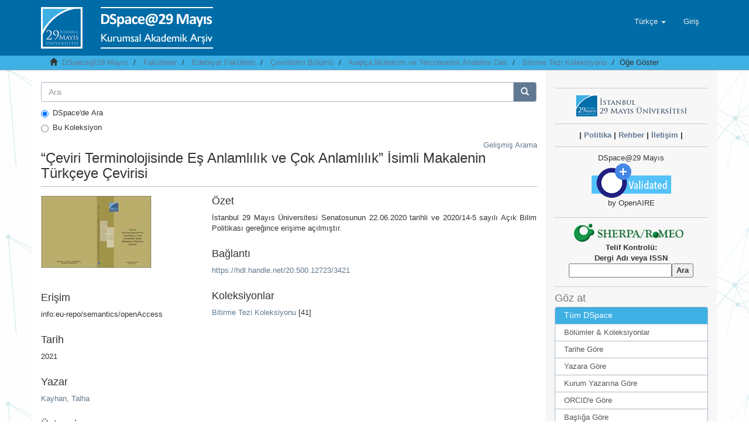

--- FILE ---
content_type: text/html;charset=utf-8
request_url: https://openaccess.29mayis.edu.tr/xmlui/handle/20.500.12723/3421
body_size: 25544
content:
<!DOCTYPE html>
            <!--[if lt IE 7]> <html class="no-js lt-ie9 lt-ie8 lt-ie7" lang="en"> <![endif]-->
            <!--[if IE 7]>    <html class="no-js lt-ie9 lt-ie8" lang="en"> <![endif]-->
            <!--[if IE 8]>    <html class="no-js lt-ie9" lang="en"> <![endif]-->
            <!--[if gt IE 8]><!--> <html class="no-js" lang="en"> <!--<![endif]-->
            <head><META http-equiv="Content-Type" content="text/html; charset=UTF-8">
<meta content="text/html; charset=UTF-8" http-equiv="Content-Type">
<meta content="IE=edge,chrome=1" http-equiv="X-UA-Compatible">
<meta content="width=device-width,initial-scale=1" name="viewport">
<link rel="shortcut icon" href="/xmlui/themes/Mirage2/images/favicon.ico">
<link rel="apple-touch-icon" href="/xmlui/themes/Mirage2/images/apple-touch-icon.png">
<meta name="Generator" content="DSpace 6.2">
<link href="/xmlui/themes/Mirage2/styles/main.css" rel="stylesheet">
<link type="application/opensearchdescription+xml" rel="search" href="https://openaccess.29mayis.edu.tr:443/xmlui/open-search/description.xml" title="DSpace">
<script>
                //Clear default text of emty text areas on focus
                function tFocus(element)
                {
                if (element.value == ' '){element.value='';}
                }
                //Clear default text of emty text areas on submit
                function tSubmit(form)
                {
                var defaultedElements = document.getElementsByTagName("textarea");
                for (var i=0; i != defaultedElements.length; i++){
                if (defaultedElements[i].value == ' '){
                defaultedElements[i].value='';}}
                }
                //Disable pressing 'enter' key to submit a form (otherwise pressing 'enter' causes a submission to start over)
                function disableEnterKey(e)
                {
                var key;

                if(window.event)
                key = window.event.keyCode;     //Internet Explorer
                else
                key = e.which;     //Firefox and Netscape

                if(key == 13)  //if "Enter" pressed, then disable!
                return false;
                else
                return true;
                }
            </script><!--[if lt IE 9]>
                <script src="/xmlui/themes/Mirage2/vendor/html5shiv/dist/html5shiv.js"> </script>
                <script src="/xmlui/themes/Mirage2/vendor/respond/dest/respond.min.js"> </script>
                <![endif]--><script src="/xmlui/themes/Mirage2/vendor/modernizr/modernizr.js"> </script>
<title>&ldquo;&Ccedil;eviri Terminolojisinde Eş Anlamlılık ve &Ccedil;ok Anlamlılık&rdquo; İsimli Makalenin T&uuml;rk&ccedil;eye &Ccedil;evirisi</title>
<link rel="schema.DCTERMS" href="http://purl.org/dc/terms/" />
<link rel="schema.DC" href="http://purl.org/dc/elements/1.1/" />
<meta name="DC.contributor" content="Durmuş, İsmail" />
<meta name="DC.creator" content="Kayhan, Talha" />
<meta name="DCTERMS.dateAccepted" content="2022-04-08T08:13:15Z" scheme="DCTERMS.W3CDTF" />
<meta name="DCTERMS.available" content="2022-04-08T08:13:15Z" scheme="DCTERMS.W3CDTF" />
<meta name="DCTERMS.issued" content="2021" xml:lang="en_US" scheme="DCTERMS.W3CDTF" />
<meta name="DC.identifier" content="https://hdl.handle.net/20.500.12723/3421" scheme="DCTERMS.URI" />
<meta name="DCTERMS.abstract" content="İstanbul 29 Mayıs Üniversitesi Senatosunun 22.06.2020 tarihli ve 2020/14-5 sayılı Açık Bilim Politikası gereğince erişime açılmıştır." xml:lang="en_US" />
<meta name="DC.language" content="ara" xml:lang="en_US" scheme="DCTERMS.RFC1766" />
<meta name="DC.publisher" content="İstanbul 29 Mayıs Üniversitesi" xml:lang="en_US" />
<meta name="DC.rights" content="info:eu-repo/semantics/openAccess" xml:lang="en_US" />
<meta name="DC.title" content="“Çeviri Terminolojisinde Eş Anlamlılık ve Çok Anlamlılık” İsimli Makalenin Türkçeye Çevirisi" xml:lang="en_US" />
<meta name="DC.type" content="otherThesis" xml:lang="en_US" />
<meta name="DC.identifier" content="48" xml:lang="en_US" />
<meta name="DC.relation" content="Diğer" xml:lang="en_US" />
<meta content="otherThesis" name="citation_keywords">
<meta content="&ldquo;&Ccedil;eviri Terminolojisinde Eş Anlamlılık ve &Ccedil;ok Anlamlılık&rdquo; İsimli Makalenin T&uuml;rk&ccedil;eye &Ccedil;evirisi" name="citation_title">
<meta content="İstanbul 29 Mayıs &Uuml;niversitesi" name="citation_publisher">
<meta content="ara" name="citation_language">
<meta content="Kayhan, Talha" name="citation_author">
<meta content="2021" name="citation_date">
<meta content="http://openaccess.29mayis.edu.tr/xmlui/handle/20.500.12723/3421" name="citation_abstract_html_url">
</head><body>
<header>
<div role="navigation" class="navbar navbar-default navbar-static-top">
<div class="container">
<div class="navbar-header">
<button data-toggle="offcanvas" class="navbar-toggle" type="button"><span class="sr-only">Ge&ccedil;iş Y&ouml;nlendirmesi</span><span class="icon-bar"></span><span class="icon-bar"></span><span class="icon-bar"></span></button><a class="" href="/xmlui/"><img src="/xmlui/themes/Mirage2//images/DSpace-logo-line.png"></a>
<div class="navbar-header pull-right visible-xs hidden-sm hidden-md hidden-lg">
<ul class="nav nav-pills pull-left ">
<li class="dropdown" id="ds-language-selection-xs">
<button data-toggle="dropdown" class="dropdown-toggle navbar-toggle navbar-link" role="button" href="#" id="language-dropdown-toggle-xs"><b aria-hidden="true" class="visible-xs glyphicon glyphicon-globe"></b></button>
<ul data-no-collapse="true" aria-labelledby="language-dropdown-toggle-xs" role="menu" class="dropdown-menu pull-right">
<li role="presentation" class="disabled">
<a href="https://openaccess.29mayis.edu.tr:443/xmlui/handle/20.500.12723/3421?locale-attribute=tr">T&uuml;rk&ccedil;e</a>
</li>
<li role="presentation">
<a href="https://openaccess.29mayis.edu.tr:443/xmlui/handle/20.500.12723/3421?locale-attribute=en">English</a>
</li>
</ul>
</li>
<li>
<form method="get" action="/xmlui/login" style="display: inline">
<button class="navbar-toggle navbar-link"><b aria-hidden="true" class="visible-xs glyphicon glyphicon-user"></b></button>
</form>
</li>
</ul>
</div>
</div>
<div class="navbar-header pull-right hidden-xs">
<ul class="nav navbar-nav pull-left">
<li class="dropdown" id="ds-language-selection">
<a data-toggle="dropdown" class="dropdown-toggle" role="button" href="#" id="language-dropdown-toggle"><span class="hidden-xs">T&uuml;rk&ccedil;e&nbsp;<b class="caret"></b></span></a>
<ul data-no-collapse="true" aria-labelledby="language-dropdown-toggle" role="menu" class="dropdown-menu pull-right">
<li role="presentation" class="disabled">
<a href="https://openaccess.29mayis.edu.tr:443/xmlui/handle/20.500.12723/3421?locale-attribute=tr">T&uuml;rk&ccedil;e</a>
</li>
<li role="presentation">
<a href="https://openaccess.29mayis.edu.tr:443/xmlui/handle/20.500.12723/3421?locale-attribute=en">English</a>
</li>
</ul>
</li>
</ul>
<ul class="nav navbar-nav pull-left">
<li>
<a href="/xmlui/login"><span class="hidden-xs">Giriş</span></a>
</li>
</ul>
<button type="button" class="navbar-toggle visible-sm" data-toggle="offcanvas"><span class="sr-only">Ge&ccedil;iş Y&ouml;nlendirmesi</span><span class="icon-bar"></span><span class="icon-bar"></span><span class="icon-bar"></span></button>
</div>
</div>
</div>
</header>
<div class="trail-wrapper hidden-print">
<div class="container">
<div class="row">
<div class="col-xs-12">
<div class="breadcrumb dropdown visible-xs">
<a data-toggle="dropdown" class="dropdown-toggle" role="button" href="#" id="trail-dropdown-toggle">&Ouml;ğe G&ouml;ster&nbsp;<b class="caret"></b></a>
<ul aria-labelledby="trail-dropdown-toggle" role="menu" class="dropdown-menu">
<li role="presentation">
<a role="menuitem" href="/xmlui/"><i aria-hidden="true" class="glyphicon glyphicon-home"></i>&nbsp;
                        DSpace@29 Mayıs</a>
</li>
<li role="presentation">
<a role="menuitem" href="/xmlui/handle/20.500.12723/13">Fak&uuml;lteler</a>
</li>
<li role="presentation">
<a role="menuitem" href="/xmlui/handle/20.500.12723/14">Edebiyat Fak&uuml;ltesi</a>
</li>
<li role="presentation">
<a role="menuitem" href="/xmlui/handle/20.500.12723/1944">&Ccedil;eviribilim B&ouml;l&uuml;m&uuml;</a>
</li>
<li role="presentation">
<a role="menuitem" href="/xmlui/handle/20.500.12723/2260">Arap&ccedil;a M&uuml;tercim ve Terc&uuml;manlık Anabilim Dalı</a>
</li>
<li role="presentation">
<a role="menuitem" href="/xmlui/handle/20.500.12723/2263">Bitirme Tezi Koleksiyonu</a>
</li>
<li role="presentation" class="disabled">
<a href="#" role="menuitem">&Ouml;ğe G&ouml;ster</a>
</li>
</ul>
</div>
<ul class="breadcrumb hidden-xs">
<li>
<i aria-hidden="true" class="glyphicon glyphicon-home"></i>&nbsp;
            <a href="/xmlui/">DSpace@29 Mayıs</a>
</li>
<li>
<a href="/xmlui/handle/20.500.12723/13">Fak&uuml;lteler</a>
</li>
<li>
<a href="/xmlui/handle/20.500.12723/14">Edebiyat Fak&uuml;ltesi</a>
</li>
<li>
<a href="/xmlui/handle/20.500.12723/1944">&Ccedil;eviribilim B&ouml;l&uuml;m&uuml;</a>
</li>
<li>
<a href="/xmlui/handle/20.500.12723/2260">Arap&ccedil;a M&uuml;tercim ve Terc&uuml;manlık Anabilim Dalı</a>
</li>
<li>
<a href="/xmlui/handle/20.500.12723/2263">Bitirme Tezi Koleksiyonu</a>
</li>
<li class="active">&Ouml;ğe G&ouml;ster</li>
</ul>
</div>
</div>
</div>
</div>
<div class="hidden" id="no-js-warning-wrapper">
<div id="no-js-warning">
<div class="notice failure">JavaScript is disabled for your browser. Some features of this site may not work without it.</div>
</div>
</div>
<div class="container" id="main-container">
<div class="row row-offcanvas row-offcanvas-right">
<div class="horizontal-slider clearfix">
<div class="col-xs-12 col-sm-12 col-md-9 main-content">
<form method="post" class="" id="ds-search-form" action="/xmlui/discover">
<fieldset>
<div class="input-group">
<input placeholder="Ara" type="text" class="ds-text-field form-control" name="query"><span class="input-group-btn"><button title="Bul" class="ds-button-field btn btn-primary"><span aria-hidden="true" class="glyphicon glyphicon-search"></span></button></span>
</div>
<div class="radio">
<label><input checked value="" name="scope" type="radio" id="ds-search-form-scope-all">DSpace'de Ara</label>
</div>
<div class="radio">
<label><input name="scope" type="radio" id="ds-search-form-scope-container" value="20.500.12723/2263">Bu Koleksiyon</label>
</div>
</fieldset>
</form>
<div align="right">
<a href="/xmlui/discover">Gelişmiş Arama</a>
</div>
<div>
<div id="aspect_artifactbrowser_ItemViewer_div_item-view" class="ds-static-div primary">
<!-- External Metadata URL: cocoon://metadata/handle/20.500.12723/3421/mets.xml-->
<div class="item-summary-view-metadata">
<h2 class="page-header first-page-header">&ldquo;&Ccedil;eviri Terminolojisinde Eş Anlamlılık ve &Ccedil;ok Anlamlılık&rdquo; İsimli Makalenin T&uuml;rk&ccedil;eye &Ccedil;evirisi</h2>
<div class="row">
<div class="col-sm-4">
<div class="row">
<div class="col-xs-6 col-sm-12">
<div class="thumbnail">
<img alt="Thumbnail" src="/xmlui/bitstream/handle/20.500.12723/3421/CeviriTerminolojisi_TalhaKayhan.pdf.jpg?sequence=4&amp;isAllowed=y"></div>
</div>
<div class="col-xs-6 col-sm-12"></div>
</div>
<div class="simple-item-view-date word-break item-page-field-wrapper table">
<h4>Erişim</h4>info:eu-repo/semantics/openAccess</div>
<div class="simple-item-view-date word-break item-page-field-wrapper table">
<h4>Tarih</h4>2021</div>
<div class="simple-item-view-authors item-page-field-wrapper table">
<h4>Yazar</h4>
<a href="/xmlui/browse?value=Kayhan, Talha&amp;type=author">Kayhan, Talha</a>
<br>
</div>
<div class="simple-item-view-sobiadcitation item-page-field-wrapper table">
<object height="50" data="https://atif.sobiad.com/service/index.jsp?p=atif_metadata&amp;domain=29mayis.edu.tr&amp;lang=tr&amp;token=5SGkOieEKA29UFcObywl&amp;title=%E2%80%9C%C3%87eviri Terminolojisinde E%C5%9F Anlaml%C4%B1l%C4%B1k ve %C3%87ok Anlaml%C4%B1l%C4%B1k%E2%80%9D %C4%B0simli Makalenin T%C3%BCrk%C3%A7eye %C3%87evirisi&amp;authorname=Kayhan, Talha;&amp;year=2021&amp;magazinename=&amp;format=html"></object></div>
<div class="simple-item-view-show-full item-page-field-wrapper table">
<h4>&Uuml;st veri</h4>
<a href="/xmlui/handle/20.500.12723/3421?show=full">T&uuml;m &ouml;ğe kaydını g&ouml;ster</a>
</div>
</div>
<div class="col-sm-8">
<div class="simple-item-view-description item-page-field-wrapper table">
<h4>&Ouml;zet</h4>
<div>İstanbul 29 Mayıs &Uuml;niversitesi Senatosunun 22.06.2020 tarihli ve 2020/14-5 sayılı A&ccedil;ık Bilim Politikası gereğince erişime a&ccedil;ılmıştır.</div>
</div>
<div class="simple-item-view-uri item-page-field-wrapper table">
<h4>Bağlantı</h4>
<span><a href="https://hdl.handle.net/20.500.12723/3421">https://hdl.handle.net/20.500.12723/3421</a></span>
</div>
<div class="simple-item-view-collections item-page-field-wrapper table">
<h4>Koleksiyonlar</h4>
<ul class="ds-referenceSet-list">
<!-- External Metadata URL: cocoon://metadata/handle/20.500.12723/2263/mets.xml-->
<li>
<a href="/xmlui/handle/20.500.12723/2263">Bitirme Tezi Koleksiyonu</a> [41]</li>
</ul>
</div>
</div>
</div>
</div>
</div>
</div>
<div align="center" id="ds-footer-wrapper">
<hr>
<span displayText="ShareThis" class="st_sharethis_large"></span><span displayText="Facebook" class="st_facebook_large"></span><span displayText="Tweet" class="st_twitter_large"></span><span displayText="LinkedIn" class="st_linkedin_large"></span><span displayText="Pinterest" class="st_pinterest_large"></span><span displayText="Email" class="st_email_large"></span><script type="text/javascript">var switchTo5x=true;</script><script src="//w.sharethis.com/button/buttons.js" type="text/javascript"></script><script type="text/javascript">stLight.options({publisher: "5ef73e273b5f790012424611", doNotHash: true, doNotCopy:
true, hashAddressBar: false});</script>
<hr>
</div>
<div class="visible-xs visible-sm">
<footer>
<div class="row">
<hr>
<div class="col-xs-7 col-sm-8">
<div>
<a target="_blank" href="http://www.dspace.org/">DSpace software</a> copyright&nbsp;&copy;&nbsp;2002-2015&nbsp; <a target="_blank" href="http://www.duraspace.org/">DuraSpace</a>
</div>
<div class="hidden-print">
<a href="/xmlui/contact">İletişim</a> | <a href="/xmlui/feedback">Geri Bildirim</a>
</div>
</div>
<div class="col-xs-5 col-sm-4 hidden-print">
<div class="pull-right">
<span class="theme-by">Theme by&nbsp;</span>
<br>
<a href="http://atmire.com" target="_blank" title="@mire NV"><img src="/xmlui/themes/Mirage2//images/@mirelogo-small.png" alt="@mire NV"></a>
</div>
</div>
</div>
<a class="hidden" href="/xmlui/htmlmap">&nbsp;</a>
<p>&nbsp;</p>
</footer>
</div>
</div>
<div role="navigation" id="sidebar" class="col-xs-6 col-sm-3 sidebar-offcanvas">
<div class="word-break hidden-print" id="ds-options">
<div class="ds-option-set" id="ds-search-option">
<div align="center">
<hr>
<a href="/xmlui/static/dokumanlar/index-uni.html" target="_blank"><img src="/xmlui/static/dokumanlar/images/uni-logo.png"></a>
<br>
</div>
<div align="center">
<hr>
<b>| 
<a target="_blank" href="/xmlui/handle/20.500.12723/2567">Politika</a>  |

<a href="//www.idealdspace.com/2019/03/referanslarmz.html">Rehber</a>  |  
<a href="/xmlui/contact">İletişim</a>  |  
</b>
</div>
<div align="center">
<hr>DSpace@29 Mayıs<br>
<a href="//explore.openaire.eu/search/dataprovider?datasourceId=opendoar____::77c493ec14246d748db3ee8fce0092db" target="_blank"><img src="/xmlui/static/dokumanlar/images/openaire-validated.png"></a>
<br>
by OpenAIRE
</div>
</div>
<div align="center">
<hr>
<div>
<a target="_blank" href="//v2.sherpa.ac.uk/romeo/"><img alt="sherpa/romeo" src="/xmlui/static/dokumanlar/images/sherpa.gif" style="" width="200" height=""></a>
</div>
<div>
<form target="_blank" action="https://v2.sherpa.ac.uk/cgi/romeosearch" accept-charset="utf-8" method="get" class="form">
<label><span class="form-fields__label-text"><strong>Telif Kontrol&uuml;:<br>Dergi Adı veya ISSN</strong>
<br>
</span><input type="text" class="ep_form_text" maxlength="256" size="20%" id="publication_title-auto" name="publication_title-auto"><input type="submit" name="_action_search" class="ep_form_action_button" value="Ara"></label><input type="hidden" value="Search" id="screen" name="screen"><input type="hidden" value="ALL" id="publication_title-auto_merge" name="publication_title-auto_merge">
</form>
</div>
<hr>
</div>
<h2 class="ds-option-set-head  h6">G&ouml;z at</h2>
<div id="aspect_viewArtifacts_Navigation_list_browse" class="list-group">
<a class="list-group-item active"><span class="h5 list-group-item-heading  h5">T&uuml;m DSpace</span></a><a href="/xmlui/community-list" class="list-group-item ds-option">B&ouml;l&uuml;mler &amp; Koleksiyonlar</a><a href="/xmlui/browse?type=dateissued" class="list-group-item ds-option">Tarihe G&ouml;re</a><a href="/xmlui/browse?type=author" class="list-group-item ds-option">Yazara G&ouml;re</a><a href="/xmlui/browse?type=institutionauthor" class="list-group-item ds-option">Kurum Yazarına G&ouml;re</a><a href="/xmlui/browse?type=authorid" class="list-group-item ds-option">ORCID'e G&ouml;re</a><a href="/xmlui/browse?type=title" class="list-group-item ds-option">Başlığa G&ouml;re</a><a href="/xmlui/browse?type=subject" class="list-group-item ds-option">Konuya G&ouml;re</a><a href="/xmlui/browse?type=type" class="list-group-item ds-option">T&uuml;re G&ouml;re</a><a href="/xmlui/browse?type=language" class="list-group-item ds-option">Dile G&ouml;re</a><a href="/xmlui/browse?type=department" class="list-group-item ds-option">B&ouml;l&uuml;me G&ouml;re</a><a href="/xmlui/browse?type=publicationcategory" class="list-group-item ds-option">Kategoriye G&ouml;re</a><a href="/xmlui/browse?type=wosquality" class="list-group-item ds-option">WoS Q Değerine G&ouml;re</a><a href="/xmlui/browse?type=publisher" class="list-group-item ds-option">Yayıncıya G&ouml;re</a><a href="/xmlui/browse?type=rights" class="list-group-item ds-option">Erişim Şekli</a><a class="list-group-item active"><span class="h5 list-group-item-heading  h5">Bu Koleksiyon</span></a><a href="/xmlui/handle/20.500.12723/2263/browse?type=dateissued" class="list-group-item ds-option">Tarihe G&ouml;re</a><a href="/xmlui/handle/20.500.12723/2263/browse?type=author" class="list-group-item ds-option">Yazara G&ouml;re</a><a href="/xmlui/handle/20.500.12723/2263/browse?type=institutionauthor" class="list-group-item ds-option">Kurum Yazarına G&ouml;re</a><a href="/xmlui/handle/20.500.12723/2263/browse?type=authorid" class="list-group-item ds-option">ORCID'e G&ouml;re</a><a href="/xmlui/handle/20.500.12723/2263/browse?type=title" class="list-group-item ds-option">Başlığa G&ouml;re</a><a href="/xmlui/handle/20.500.12723/2263/browse?type=subject" class="list-group-item ds-option">Konuya G&ouml;re</a><a href="/xmlui/handle/20.500.12723/2263/browse?type=type" class="list-group-item ds-option">T&uuml;re G&ouml;re</a><a href="/xmlui/handle/20.500.12723/2263/browse?type=language" class="list-group-item ds-option">Dile G&ouml;re</a><a href="/xmlui/handle/20.500.12723/2263/browse?type=department" class="list-group-item ds-option">B&ouml;l&uuml;me G&ouml;re</a><a href="/xmlui/handle/20.500.12723/2263/browse?type=publicationcategory" class="list-group-item ds-option">Kategoriye G&ouml;re</a><a href="/xmlui/handle/20.500.12723/2263/browse?type=wosquality" class="list-group-item ds-option">WoS Q Değerine G&ouml;re</a><a href="/xmlui/handle/20.500.12723/2263/browse?type=publisher" class="list-group-item ds-option">Yayıncıya G&ouml;re</a><a href="/xmlui/handle/20.500.12723/2263/browse?type=rights" class="list-group-item ds-option">Erişim Şekli</a>
</div>
<h2 class="ds-option-set-head  h6">Hesabım</h2>
<div id="aspect_viewArtifacts_Navigation_list_account" class="list-group">
<a href="/xmlui/login" class="list-group-item ds-option">Giriş</a><a href="/xmlui/register" class="list-group-item ds-option">Kayıt</a>
</div>
<div id="aspect_viewArtifacts_Navigation_list_context" class="list-group"></div>
<div id="aspect_viewArtifacts_Navigation_list_administrative" class="list-group"></div>
<div id="aspect_discovery_Navigation_list_discovery" class="list-group"></div>
<h2 class="ds-option-set-head  h6">İstatistikler</h2>
<div id="aspect_statisticsGoogleAnalytics_Navigation_list_statistics" class="list-group">
<a href="/xmlui/handle/20.500.12723/3421/google-stats" class="list-group-item ds-option">Google Analitik İstatistiklerini G&ouml;r&uuml;nt&uuml;le</a>
</div>
</div>
</div>
</div>
</div>
<div class="hidden-xs hidden-sm">
<footer>
<div class="row">
<hr>
<div class="col-xs-7 col-sm-8">
<div>
<a target="_blank" href="http://www.dspace.org/">DSpace software</a> copyright&nbsp;&copy;&nbsp;2002-2015&nbsp; <a target="_blank" href="http://www.duraspace.org/">DuraSpace</a>
</div>
<div class="hidden-print">
<a href="/xmlui/contact">İletişim</a> | <a href="/xmlui/feedback">Geri Bildirim</a>
</div>
</div>
<div class="col-xs-5 col-sm-4 hidden-print">
<div class="pull-right">
<span class="theme-by">Theme by&nbsp;</span>
<br>
<a href="http://atmire.com" target="_blank" title="@mire NV"><img src="/xmlui/themes/Mirage2//images/@mirelogo-small.png" alt="@mire NV"></a>
</div>
</div>
</div>
<a class="hidden" href="/xmlui/htmlmap">&nbsp;</a>
<p>&nbsp;</p>
</footer>
</div>
</div>
<div align="center" id="ds-footer-wrapper">
<hr>
<a target="_blank" href="/xmlui/handle/20.500.12723/2567">||  Politika</a><a target="_blank" href="//www.idealdspace.com/2019/03/referanslarmz.html"> ||  Rehber</a><a target="_blank" href="/xmlui/static/dokumanlar/index-ktp.html"> || K&uuml;t&uuml;phane</a><a target="_blank" href="/xmlui/static/dokumanlar/index-uni.html"> ||  İstanbul 29 Mayıs &Uuml;niversitesi  ||</a><a target="_blank" href="/oai">   OAI-PMH  ||</a>
</div>
<div align="center" id="ds-footer-wrapper">
<hr>İstanbul 29 Mayıs &Uuml;niversitesi, İstanbul, T&uuml;rkiye<br>
<a href="/xmlui/feedback">İ&ccedil;erikte herhangi bir hata g&ouml;r&uuml;rseniz, l&uuml;tfen bildiriniz: </a>
</div>
<div align="center" id="ds-footer-wrapper">
<hr>
<a href="//creativecommons.org/licenses/by-nc-nd/4.0/deed.tr" rel="license"><img src="//i.creativecommons.org/l/by-nc-nd/4.0/88x31.png" style="border-width:0" alt="Creative Commons License"></a>
<br>
<span property="dct:title"></span><a rel="cc:attributionURL" property="cc:attributionName" href="/xmlui/">İstanbul 29 Mayıs &Uuml;niversitesi Institutional Repository</a> is licensed under a
<a href="//creativecommons.org/licenses/by-nc-nd/4.0/deed.tr" rel="license">
Creative Commons Attribution-NonCommercial-NoDerivs 4.0 Unported License.</a>.
</div>
<div align="center" id="ds-footer-wrapper">
<hr>
<b>DSpace@29 Mayıs</b>:<br>
<br>
<a href="//explore.openaire.eu/search/dataprovider?datasourceId=opendoar____::77c493ec14246d748db3ee8fce0092db" target="_blank"><img src="/xmlui/static/dokumanlar/images/openaire.png"></a><a href="//v2.sherpa.ac.uk/id/repository/3569" target="_blank"><img src="/xmlui/static/dokumanlar/images/openDOAR.png"></a><a href="//harman.ulakbim.gov.tr/archiveStatistics" target="_blank"><img src="/xmlui/static/dokumanlar/images/harman.png"></a><a href="//www.base-search.net/Search/Results?q=dccoll:ftist29mayuniv" target="_blank"><img src="/xmlui/static/dokumanlar/images/base.png"></a><a href="//www.openarchives.org" target="_blank"><img src="/xmlui/static/dokumanlar/images/oai.png"></a><a href="//www.handle.net/index.html" target="_blank"><img src="/xmlui/static/dokumanlar/images/handle.png"></a><a href="http://roar.eprints.org/16232/" target="_blank"><img src="/xmlui/static/dokumanlar/images/roar.png"></a><a href="//roarmap.eprints.org/4036" target="_blank"><img src="/xmlui/static/dokumanlar/images/roarmap.png"></a><a href="//analytics.google.com/analytics/web" target="_blank"><img src="/xmlui/static/dokumanlar/images/google-analytics.png"></a><a href="//scholar.google.com" target="_blank"><img src="/xmlui/static/dokumanlar/images/google.png"></a><a href="//docs.google.com/spreadsheets/d/1k1UMDJPBlzOKEGk6PRYttw6lHeJ3V3nDrndLNhD6gEk/edit#gid=2107335516" target="_blank"><img src="/xmlui/static/dokumanlar/images/ankos.png"></a><a href="//dspace.org/registry/entry/28986" target="_blank"><img src="/xmlui/static/dokumanlar/images/dspace_logo.png"></a>
</div>
<div align="center" id="ds-footer-wrapper">
<hr>
<b>DSpace 6.2</b>
<br>
<a href="http://www.idealdspace.com" target="_blank"><img src="/xmlui/static/dokumanlar/images/logo-firma.png"></a>
<br>
tarafından <a href="http://www.idealdspace.com" target="_blank">İdeal DSpace</a> hizmetleri &ccedil;er&ccedil;evesinde &ouml;zelleştirilerek kurulmuştur.<br>
<br>
</div>
<script>if(!window.DSpace){window.DSpace={};}window.DSpace.context_path='/xmlui';window.DSpace.theme_path='/xmlui/themes/Mirage2/';</script><script src="/xmlui/themes/Mirage2/scripts/theme.js"> </script><script>
                  (function(i,s,o,g,r,a,m){i['GoogleAnalyticsObject']=r;i[r]=i[r]||function(){
                  (i[r].q=i[r].q||[]).push(arguments)},i[r].l=1*new Date();a=s.createElement(o),
                  m=s.getElementsByTagName(o)[0];a.async=1;a.src=g;m.parentNode.insertBefore(a,m)
                  })(window,document,'script','//www.google-analytics.com/analytics.js','ga');

                  ga('create', 'UA-171052230-1', 'openaccess.29mayis.edu.tr');
                  ga('send', 'pageview');
           </script>
</body></html>


--- FILE ---
content_type: text/plain
request_url: https://www.google-analytics.com/j/collect?v=1&_v=j102&a=1447618916&t=pageview&_s=1&dl=https%3A%2F%2Fopenaccess.29mayis.edu.tr%2Fxmlui%2Fhandle%2F20.500.12723%2F3421&ul=en-us%40posix&dt=%E2%80%9C%C3%87eviri%20Terminolojisinde%20E%C5%9F%20Anlaml%C4%B1l%C4%B1k%20ve%20%C3%87ok%20Anlaml%C4%B1l%C4%B1k%E2%80%9D%20%C4%B0simli%20Makalenin%20T%C3%BCrk%C3%A7eye%20%C3%87evirisi&sr=1280x720&vp=1280x720&_u=IEBAAAABAAAAACAAI~&jid=1439827094&gjid=643242315&cid=617624701.1768987986&tid=UA-171052230-1&_gid=1090163810.1768987986&_r=1&_slc=1&z=673904338
body_size: -454
content:
2,cG-CPN0HX07T8